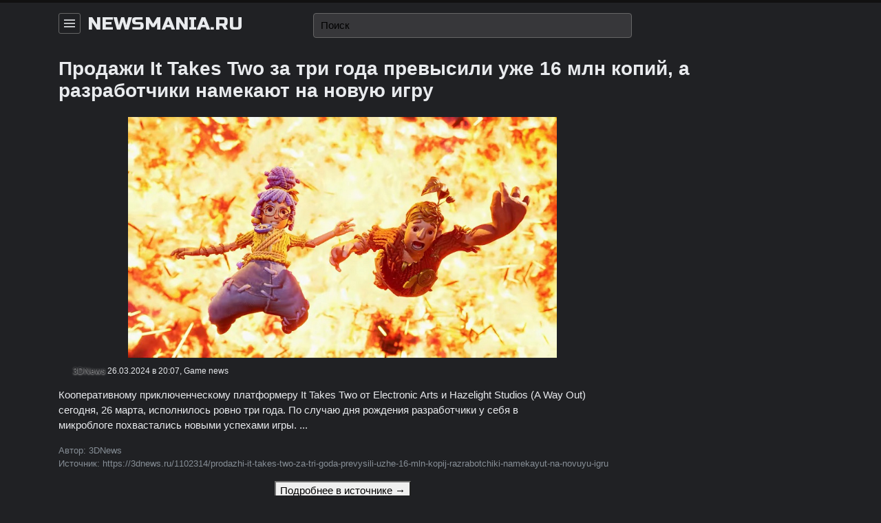

--- FILE ---
content_type: text/html; charset=UTF-8
request_url: https://newsmania.ru/93503.html
body_size: 10551
content:
<!DOCTYPE html>
<html lang="ru" class="dark">
<head>
	<meta charset="UTF-8">
	<title>Продажи It Takes Two за три года превысили уже 16 млн копий, а разработчики намекают на новую игру &ndash; NEWSMANIA.RU</title>
	<meta name="description" content="Кооперативному приключенческому платформеру It Takes Two от Electronic Arts и Hazelight Studios (A Way Out) сегодня, 26 марта, исполнилось ровно три года. По случаю дня рождения разработчики у себя в ">
	<meta name="viewport" content="width=device-width, initial-scale=1">
	<meta name="author" content="NEWSMANIA.RU">
	<meta name="theme-color" content="#000000">
	<meta name="yandex-verification" content="735424ca36c532a2"/>
	<link rel="icon" href="/favicon.ico" type="image/x-icon">
	<link rel="shortcut icon" href="/favicon.ico" type="image/x-icon">
	<link href="https://fonts.googleapis.com/css?family=Russo+One&display=swap&subset=cyrillic" rel="stylesheet">
	<link rel="canonical" href="https://newsmania.ru/93503.html">
	<!--[if lt IE 9]>
	<meta http-equiv="X-UA-Compatible" content="IE=edge,chrome=1">
	<script type="text/javascript" data-skip-moving="true" src="/static/s1v1/js/ie/html5shiv.min.js?16269455092639"></script>
	<script type="text/javascript" data-skip-moving="true" src="/static/s1v1/js/ie/respond.min.js?16269455094204"></script>
	<![endif]-->
	<script type="text/javascript" data-skip-moving="true" src="/static/s1v1/js/jquery-3.4.1.min.js?162694550988145"></script>
	<link href="/bitrix/cache/css/s1/s1v1/api_core_222bf5036cf6d8bdec9d76c91a8a7e0b/api_core_222bf5036cf6d8bdec9d76c91a8a7e0b_v1.css?168040250674245"  rel="stylesheet">
<link href="/bitrix/cache/css/s1/s1v1/kernel_api_core/kernel_api_core_v1.css?168040250634313" type="text/css"  rel="stylesheet" >
<link href="/bitrix/cache/css/s1/s1v1/page_c5c71faec83136509aca449c9a0fdb25/page_c5c71faec83136509aca449c9a0fdb25_v1.css?16804025321191" type="text/css"  rel="stylesheet" >
<link href="/bitrix/cache/css/s1/s1v1/template_a3042bc43799669203b8097f3188d5b5/template_a3042bc43799669203b8097f3188d5b5_v1.css?1680402506204" type="text/css"  data-template-style="true" rel="stylesheet" >
<script  src="/bitrix/cache/js/s1/s1v1/api_core_b06da2b30dc8119a78b8a4f8e97c444c/api_core_b06da2b30dc8119a78b8a4f8e97c444c_v1.js?16804025063267"></script>
<script type="text/javascript">if(!window.BX)window.BX={};if(!window.BX.message)window.BX.message=function(mess){if(typeof mess==='object'){for(let i in mess) {BX.message[i]=mess[i];} return true;}};</script>
<script type="text/javascript">(window.BX||top.BX).message({'JS_CORE_LOADING':'Загрузка...','JS_CORE_NO_DATA':'- Нет данных -','JS_CORE_WINDOW_CLOSE':'Закрыть','JS_CORE_WINDOW_EXPAND':'Развернуть','JS_CORE_WINDOW_NARROW':'Свернуть в окно','JS_CORE_WINDOW_SAVE':'Сохранить','JS_CORE_WINDOW_CANCEL':'Отменить','JS_CORE_WINDOW_CONTINUE':'Продолжить','JS_CORE_H':'ч','JS_CORE_M':'м','JS_CORE_S':'с','JSADM_AI_HIDE_EXTRA':'Скрыть лишние','JSADM_AI_ALL_NOTIF':'Показать все','JSADM_AUTH_REQ':'Требуется авторизация!','JS_CORE_WINDOW_AUTH':'Войти','JS_CORE_IMAGE_FULL':'Полный размер'});</script>

<script type="text/javascript" src="/bitrix/js/main/core/core.min.js?1680172838220366"></script>

<script>BX.setJSList(['/bitrix/js/main/core/core_ajax.js','/bitrix/js/main/core/core_promise.js','/bitrix/js/main/polyfill/promise/js/promise.js','/bitrix/js/main/loadext/loadext.js','/bitrix/js/main/loadext/extension.js','/bitrix/js/main/polyfill/promise/js/promise.js','/bitrix/js/main/polyfill/find/js/find.js','/bitrix/js/main/polyfill/includes/js/includes.js','/bitrix/js/main/polyfill/matches/js/matches.js','/bitrix/js/ui/polyfill/closest/js/closest.js','/bitrix/js/main/polyfill/fill/main.polyfill.fill.js','/bitrix/js/main/polyfill/find/js/find.js','/bitrix/js/main/polyfill/matches/js/matches.js','/bitrix/js/main/polyfill/core/dist/polyfill.bundle.js','/bitrix/js/main/core/core.js','/bitrix/js/main/polyfill/intersectionobserver/js/intersectionobserver.js','/bitrix/js/main/lazyload/dist/lazyload.bundle.js','/bitrix/js/main/polyfill/core/dist/polyfill.bundle.js','/bitrix/js/main/parambag/dist/parambag.bundle.js']);
</script>
<script type="text/javascript">(window.BX||top.BX).message({'LANGUAGE_ID':'ru','FORMAT_DATE':'DD.MM.YYYY','FORMAT_DATETIME':'DD.MM.YYYY HH:MI:SS','COOKIE_PREFIX':'BITRIX_SM','SERVER_TZ_OFFSET':'10800','UTF_MODE':'Y','SITE_ID':'s1','SITE_DIR':'/','USER_ID':'','SERVER_TIME':'1769051940','USER_TZ_OFFSET':'0','USER_TZ_AUTO':'Y','bitrix_sessid':'a4d51ccda37f30eb5812c4645f2b3fcf'});</script>


<script type="text/javascript"  src="/bitrix/cache/js/s1/s1v1/kernel_api_core/kernel_api_core_v1.js?16804025069714"></script>
<script type="text/javascript">BX.setJSList(['/bitrix/js/api.core/spinner.js','/bitrix/js/api.core/form.js','/bitrix/js/api.core/dropdown.js','/bitrix/js/api.core/offcanvas.js','/bitrix/components/api/news.detail/templates/.default/scripts.js','/bitrix/components/api/news.search/templates/.default/scripts.js']);</script>
<script type="text/javascript">BX.setCSSList(['/bitrix/css/api.core/icon.css','/bitrix/css/api.core/button.css','/bitrix/css/api.core/spinner.css','/bitrix/css/api.core/form.css','/bitrix/css/api.core/badge.css','/bitrix/css/api.core/message.css','/bitrix/css/api.core/dropdown.css','/bitrix/css/api.core/offcanvas.css','/bitrix/components/api/news.detail/templates/.default/styles.css','/bitrix/components/api/news.search/templates/.default/styles.css']);</script>
<script>
		if (!window.App) { window.App = {}; }
		App.opts = {"YANDEX_KEY":"trnsl.1.1.20130924T032122Z.3615f37864e1d431.efe5c981e09bfdaf3697efe9f4029896184d4ef1","TRANS_DICT":{"\u0430":"a","\u0431":"b","\u0432":"v","\u0433":"g","\u0434":"d","\u0435":"e","\u0451":"e","\u0436":"j","\u0437":"z","\u0438":"i","\u0439":"i","\u043a":"k","\u043b":"l","\u043c":"m","\u043d":"n","\u043e":"o","\u043f":"p","\u0440":"r","\u0441":"s","\u0442":"t","\u0443":"u","\u0444":"f","\u0445":"h","\u0446":"c","\u0447":"ch","\u0448":"sh","\u0449":"shch","\u044a":"","\u044b":"y","\u044c":"","\u044d":"e","\u044e":"u","\u044f":"ya"}};
	</script>
	
<script type="text/javascript">if (Intl && Intl.DateTimeFormat) document.cookie="BITRIX_SM_TZ="+Intl.DateTimeFormat().resolvedOptions().timeZone+"; path=/; expires=Fri, 01 Jan 2027 00:00:00 +0300";</script>



<script type="text/javascript"  src="/bitrix/cache/js/s1/s1v1/template_1047ead7b8fb6607d338a4223a5dfadb/template_1047ead7b8fb6607d338a4223a5dfadb_v1.js?16804025062922"></script>
<script type="text/javascript"  src="/bitrix/cache/js/s1/s1v1/page_eb534797f616fcc581c19d14da853f0c/page_eb534797f616fcc581c19d14da853f0c_v1.js?17002594331444"></script>
<script type="text/javascript">
	jQuery(document).ready(function ($) {
		$.fn.ApiNewsSearch({
			compId: '#bx_3549882067_m',
			inputId: '#bx_3549882067_m_input',
		});
	});
</script>

	<script type="text/javascript">
		jQuery(document).ready(function ($) {
			$.fn.ApiNewsDetail({
				parentId: '#bx_1093999867_0',
				compId: '#bx_3104303139_N',
			});
		});
	</script>

<style>
	.api-news-menu{position:relative}
	.api-news-menu-item{color:#212121;display:block;text-overflow:ellipsis;position:relative;padding:0 10px}
	.api-news-menu-item.active{font-weight:bold}
	.api-news-menu-item.active:before{background:#1a73e8;border-radius:50%;content:"";display:block;height:6px;left:-3px; position:absolute; top:9px; width:6px; }
	.api-news-nav{margin-top:.5rem;padding:.5rem 0;border-top:1px solid #EFEFEF;}
</style>
<script type="text/javascript">
	jQuery(document).ready(function ($) {
		var pathname = window.location.pathname.toString();
		$('.api-news-menu').find('a[href="' + pathname + '"]').addClass('active');

		$('.api-news-menu').on('click', 'a', function (e) {
			e.preventDefault();

			$('.api-news-menu .active').removeClass('active');
			$(this).addClass('active');


			var href = $(this).attr('href');
			if (href.length) {
				if ($('html').hasClass('api-news-init')) {
					$.fn.ApiNewsList('refresh', href);
				} else {
					location.href = href;
				}
			}

			return false;
		})
	});
</script>



	</head>
<body>
<div id="wrapper">
	<div id="header">
		<div class="container clearfix">
			<div class="row my-0 row-sm no-gutters">
				<div class="col-sm-6 col-lg-4 order-sm-1">
					<div class="api_offcanvas_toggle" data-target="#offcanvas-left">
						<svg width="16" height="16" viewBox="0 0 20 20" xmlns="http://www.w3.org/2000/svg">
							<rect y="9" width="20" height="2"></rect>
							<rect y="3" width="20" height="2"></rect>
							<rect y="15" width="20" height="2"></rect>
						</svg>
					</div>
											<a class="brand" href="/">newsmania.ru</a>
									</div>
				<div class="col-sm-12 col-md-12 col-lg-5 order-sm-3 order-lg-2 mt-2 mt-lg-0">
					<div id="bx_3549882067_m" class="api-news-search">
	<div class="api_form">
		<div class="api-query">
			<input id="bx_3549882067_m_input"
			       type="text"
			       name="s"
			       value=""
			       maxlength="300"
			       class="api-input"
			       placeholder="Поиск"
			       autocomplete="off">
			<span class="api-icon-ajax"></span>
			<span class="api-icon-clear"></span>
		</div>
	</div>
</div>

									</div>
				<div class="col-sm-6 col-lg-3 d-none d-sm-block order-sm-2 order-lg-3">
					<div class="float-right">
																	</div>
				</div>
			</div>
		</div>
	</div>
	
		<div id="title">
		<div class="container">
						<h1>Продажи It Takes Two за три года превысили уже 16 млн копий, а разработчики намекают на новую игру</h1>
		</div>
	</div>
	<div id="content" class="container">
		<div class="row">
			<div id="article" class="col-sm-8 col-md-8 col-lg-9"><div id="bx_1093999867_0" class="api-news">
		<div id="bx_3104303139_N" class="api-news-detail">
									<div class="artsection">
					<div class="artimage">
						<div class="artpreview">
							<img class="img"
							     src="https://3dnews.ru/assets/external/illustrations/2024/03/26/1102314/00.jpg?1711472820"
							     title="Продажи It Takes Two за три года превысили уже 16 млн копий, а разработчики намекают на новую игру">
						</div>
					</div>
					<div class="artmeta mt-2">
						<div class="artlogo d-inline-block">
															<div class="artfavicon" style="background-image: url('/upload/resize_cache/api_news/favicon/c07/32_32_1/faviconV2_3DNews.png?16326528591007?1711472820');"></div>
														<div class="artchannel">3DNews</div>
						</div>
						<div>26.03.2024 в 20:07,</div>
						<div>Game news</div>
					</div>
					<div class="artdesc mt-3">
																			<p class="my-0">Кооперативному приключенческому платформеру It Takes Two от Electronic Arts и Hazelight Studios (A Way Out) сегодня, 26 марта, исполнилось ровно три года. По случаю дня рождения разработчики у себя в </p>
																			<p class="my-0">микроблоге похвастались новыми успехами игры.&nbsp;...</p>
											</div>
					<div class="artcontacts mt-3 text-muted text-small">
						<!--noindex-->
						<div>
							Автор: 3DNews						</div>
						<div>
							Источник: https://3dnews.ru/1102314/prodazhi-it-takes-two-za-tri-goda-prevysili-uzhe-16-mln-kopij-razrabotchiki-namekayut-na-novuyu-igru						</div>
						<!--/noindex-->
					</div>
					<div class="text-center mt-3">
						<button class="api_button js_link"
						        data-ref="/93503.html"
						        data-url="https://3dnews.ru/1102314/prodazhi-it-takes-two-za-tri-goda-prevysili-uzhe-16-mln-kopij-razrabotchiki-namekayut-na-novuyu-igru">Подробнее в источнике &rarr;</button>
					</div>
				</div>
						</div>
</div>
</div>
<!--article-->
	<div id="aside" class="col-sm-4 col-md-4 col-lg-3 d-none d-sm-block">
			</div>
</div>
<!--content row-->
</div>
<!--id="content"-->
<div id="footer" class="py-3">
	<div class="container">
		<div class="row">
			<div class="col-12">
				<div class="text-center">
					&copy; NEWSMANIA.RU, 2026. <a href="/">Новости Hardware, Software, Games, PC, Mobile, Electronics</a>				</div>
			</div>
		</div>
	</div>
</div>
</div>
<!--id="wrapper"-->


<div class="api_offcanvas api_offcanvas_left" id="offcanvas-left">
	<div class="api_offcanvas_panel">
		<div class="api_close">&times;</div>
		<div class="api_offcanvas_content">
							<a class="brand" href="/">newsmania.ru</a>
										<div class="api-news-menu">
					<a href="/" class="api-news-menu-item">
				<span>Главная</span>
			</a>
					<a href="/hardnews/" class="api-news-menu-item">
				<span>Hard news</span>
			</a>
					<a href="/softnews/" class="api-news-menu-item">
				<span>Soft news</span>
			</a>
					<a href="/gamenews/" class="api-news-menu-item">
				<span>Game news</span>
			</a>
			</div>

		</div>
	</div>
</div>

<div style="display: none">
	<svg xmlns="http://www.w3.org/2000/svg">
		<symbol id="comments_counter" viewBox="0 0 20 20">
			<path d="M13.346 2.81c-.675 0-1.327.088-1.94.247-1.022-.4-2.162-.626-3.364-.626C3.67 2.43.112 5.4.112 9.053c0 1.937.994 3.747 2.738 5.007v3.51l3.638-2.025c.514.085 1.036.13 1.553.13 2.168 0 4.135-.73 5.567-1.912.328-.01.656-.043.98-.095l3.074 1.71v-2.97c1.418-1.04 2.225-2.527 2.225-4.117.002-3.02-2.932-5.48-6.54-5.48zM8.042 14.607c-.516 0-1.038-.05-1.55-.144l-.188-.036-2.386 1.33v-2.26l-.237-.16c-1.59-1.062-2.5-2.624-2.5-4.284 0-3.062 3.08-5.554 6.863-5.554.61 0 1.203.066 1.767.188C8.004 4.66 6.805 6.36 6.805 8.29c0 2.61 2.19 4.796 5.11 5.343-1.102.614-2.436.973-3.873.973zm8.792-2.92l-.237.158v1.72l-1.82-1.014h-.005l-.185.036c-.41.077-.826.115-1.24.115-.044 0-.088 0-.133-.002-2.957-.057-5.34-2.012-5.34-4.408 0-1.864 1.44-3.46 3.472-4.105.518-.164 1.073-.267 1.653-.297.114-.006.23-.01.347-.01 3.02 0 5.474 1.98 5.474 4.41 0 1.316-.723 2.554-1.986 3.398z"></path>
		</symbol>
		<symbol id="entry_views" viewBox="0 0 20 20">
			<path d="M19.762 10.408c.186-.255.178-.602-.02-.85-2.993-3.68-6.225-5.547-9.61-5.547C4.392 4.01.404 9.36.24 9.588c-.187.254-.18.602.02.85 2.988 3.684 6.22 5.55 9.605 5.55 5.74 0 9.727-5.35 9.897-5.58zm-9.897 4.194c-2.82 0-5.567-1.552-8.177-4.606 1.022-1.208 4.27-4.598 8.443-4.598 2.82 0 5.568 1.552 8.177 4.606-1.02 1.21-4.27 4.598-8.442 4.598z"></path><path d="M9.998 6.48c-1.94 0-3.52 1.58-3.52 3.52s1.58 3.52 3.52 3.52 3.52-1.58 3.52-3.52-1.58-3.52-3.52-3.52zm0 5.654c-1.175 0-2.133-.958-2.133-2.134s.958-2.134 2.133-2.134c1.176 0 2.133.958 2.133 2.134s-.956 2.134-2.132 2.134z"></path>
		</symbol>
		<symbol id="svg_icon_moon" xmlns="http://www.w3.org/2000/svg" viewBox="0 0 20 20">
			<g fill="inherit"><path d="M15.992 14.898A5.014 5.014 0 0 1 12 10a5.014 5.014 0 0 1 3.992-4.899.998.998 0 0 0 .343-1.819A7.965 7.965 0 0 0 12 2c-4.41 0-8 3.588-8 8 0 4.411 3.59 8 8 8a7.966 7.966 0 0 0 4.335-1.283 1 1 0 0 0-.343-1.819"></path></g>
		</symbol>
		<symbol id="svg_icon_download" viewBox="0 0 512 512">
			<path d="M500.4,182H360.7V0H151.3v182H11.6L256,421.6L500.4,182z M34.9,466.7V512h442.2v-45.3H34.9z"/>
		</symbol>
		<symbol id="svg_icon_download-2" viewBox="0 0 41 41">
			<path d="M25.4,0v18.5h8.1l-13,13.2l-13-13.2h8.1V0C6.6,2.2,0,10.4,0,20.2C0,31.7,9.2,41,20.5,41C31.8,41,41,31.7,41,20.2C41,10.4,34.4,2.2,25.4,0z"/>
		</symbol>
		<symbol id="svg_icon_image" viewBox="0 0 20 20" ratio="1">
			<circle cx="16.1" cy="6.1" r="1.1"></circle><rect fill="none" stroke="currentColor" x="0.5" y="2.5" width="19" height="15"></rect><polyline fill="none" stroke="currentColor" stroke-width="1.01" points="4,13 8,9 13,14"></polyline><polyline fill="none" stroke="currentColor" stroke-width="1.01" points="11,12 12.5,10.5 16,14"></polyline>
		</symbol>
		<symbol id="svg_icon_clock" viewBox="0 0 20 20" ratio="1">
			<circle fill="none" stroke="#000" stroke-width="1.1" cx="10" cy="10" r="9"></circle> <rect x="9" y="4" width="1" height="7"></rect> <path fill="none" stroke="#000" stroke-width="1.1" d="M13.018,14.197 L9.445,10.625"></path>
		</symbol>
		<symbol id="svg_icon_calendar" viewBox="0 0 20 20">
			<path d="M 2,3 2,17 18,17 18,3 2,3 Z M 17,16 3,16 3,8 17,8 17,16 Z M 17,7 3,7 3,4 17,4 17,7 Z"></path><rect width="1" height="3" x="6" y="2"></rect><rect width="1" height="3" x="13" y="2"></rect>
		</symbol>
		<symbol id="svg_icon_folder" viewBox="0 0 20 20">
			<polygon fill="none" stroke="#000" points="9.5 5.5 8.5 3.5 1.5 3.5 1.5 16.5 18.5 16.5 18.5 5.5"></polygon>
		</symbol>
		<symbol id="svg_icon_eye" viewBox="0 0 20 20">
			<path d="M19.762 10.408c.186-.255.178-.602-.02-.85-2.993-3.68-6.225-5.547-9.61-5.547C4.392 4.01.404 9.36.24 9.588c-.187.254-.18.602.02.85 2.988 3.684 6.22 5.55 9.605 5.55 5.74 0 9.727-5.35 9.897-5.58zm-9.897 4.194c-2.82 0-5.567-1.552-8.177-4.606 1.022-1.208 4.27-4.598 8.443-4.598 2.82 0 5.568 1.552 8.177 4.606-1.02 1.21-4.27 4.598-8.442 4.598z"></path><path d="M9.998 6.48c-1.94 0-3.52 1.58-3.52 3.52s1.58 3.52 3.52 3.52 3.52-1.58 3.52-3.52-1.58-3.52-3.52-3.52zm0 5.654c-1.175 0-2.133-.958-2.133-2.134s.958-2.134 2.133-2.134c1.176 0 2.133.958 2.133 2.134s-.956 2.134-2.132 2.134z"></path>
		</symbol>
		<symbol id="svg_icon_comments" viewBox="0 0 20 20">
			<path d="M13.346 2.81c-.675 0-1.327.088-1.94.247-1.022-.4-2.162-.626-3.364-.626C3.67 2.43.112 5.4.112 9.053c0 1.937.994 3.747 2.738 5.007v3.51l3.638-2.025c.514.085 1.036.13 1.553.13 2.168 0 4.135-.73 5.567-1.912.328-.01.656-.043.98-.095l3.074 1.71v-2.97c1.418-1.04 2.225-2.527 2.225-4.117.002-3.02-2.932-5.48-6.54-5.48zM8.042 14.607c-.516 0-1.038-.05-1.55-.144l-.188-.036-2.386 1.33v-2.26l-.237-.16c-1.59-1.062-2.5-2.624-2.5-4.284 0-3.062 3.08-5.554 6.863-5.554.61 0 1.203.066 1.767.188C8.004 4.66 6.805 6.36 6.805 8.29c0 2.61 2.19 4.796 5.11 5.343-1.102.614-2.436.973-3.873.973zm8.792-2.92l-.237.158v1.72l-1.82-1.014h-.005l-.185.036c-.41.077-.826.115-1.24.115-.044 0-.088 0-.133-.002-2.957-.057-5.34-2.012-5.34-4.408 0-1.864 1.44-3.46 3.472-4.105.518-.164 1.073-.267 1.653-.297.114-.006.23-.01.347-.01 3.02 0 5.474 1.98 5.474 4.41 0 1.316-.723 2.554-1.986 3.398z"></path>
		</symbol>
		<symbol id="svg_icon_cart" viewBox="0 0 20 20">
			<circle cx="7.3" cy="17.3" r="1.4"></circle><circle cx="13.3" cy="17.3" r="1.4"></circle><polyline fill="none" stroke="currentColor" points="0 2 3.2 4 5.3 12.5 16 12.5 18 6.5 8 6.5"></polyline>
		</symbol>
		<symbol id="svg_icon_trash" viewBox="0 0 20 20">
			<polyline fill="none" stroke="#000" points="6.5 3 6.5 1.5 13.5 1.5 13.5 3"></polyline><polyline fill="none" stroke="currentColor" points="4.5 4 4.5 18.5 15.5 18.5 15.5 4"></polyline><rect x="8" y="7" width="1" height="9"></rect><rect x="11" y="7" width="1" height="9"></rect><rect x="2" y="3" width="16" height="1"></rect>
		</symbol>
		<symbol id="svg_icon_search" viewBox="0 0 20 20">
			<circle fill="none" stroke="currentColor" stroke-width="1.1" cx="9" cy="9" r="7"></circle><path fill="none" stroke="currentColor" stroke-width="1.1" d="M14,14 L18,18 L14,14 Z"></path>
		</symbol>
		<symbol id="svg_icon_close" viewBox="0 0 20 20">
			<path fill="none" stroke="currentColor" stroke-width="1.06" d="M16,16 L4,4"></path><path fill="none" stroke="currentColor" stroke-width="1.06" d="M16,4 L4,16"></path>
		</symbol>
		<symbol id="svg_icon_menu" viewBox="0 0 20 20" xmlns="http://www.w3.org/2000/svg">
			<rect x="2" y="4" width="16" height="1"></rect><rect x="2" y="9" width="16" height="1"></rect><rect x="2" y="14" width="16" height="1"></rect>
		</symbol>
		<symbol id="svg_icon_sign_in" viewBox="0 0 20 20">
			<polygon points="7 2 17 2 17 17 7 17 7 16 16 16 16 3 7 3"></polygon><polygon points="9.1 13.4 8.5 12.8 11.28 10 4 10 4 9 11.28 9 8.5 6.2 9.1 5.62 13 9.5"></polygon>
		</symbol>
		<symbol id="svg_icon_sign_out" viewBox="0 0 20 20">
			<polygon points="13.1 13.4 12.5 12.8 15.28 10 8 10 8 9 15.28 9 12.5 6.2 13.1 5.62 17 9.5"></polygon><polygon points="13 2 3 2 3 17 13 17 13 16 4 16 4 3 13 3"></polygon>
		</symbol>
		<symbol id="svg_icon_user" viewBox="0 0 20 20">
			<circle fill="none" stroke="currentColor" stroke-width="1.1" cx="9.9" cy="6.4" r="4.4"></circle><path fill="none" stroke="currentColor" stroke-width="1.1" d="M1.5,19 C2.3,14.5 5.8,11.2 10,11.2 C14.2,11.2 17.7,14.6 18.5,19.2"></path>
		</symbol>
		<symbol id="svg_icon_file_text" viewBox="0 0 20 20">
			<rect fill="none" stroke="#000" width="13" height="17" x="3.5" y="1.5"></rect><line fill="none" stroke="#000" x1="6" x2="12" y1="12.5" y2="12.5"></line><line fill="none" stroke="#000" x1="6" x2="14" y1="8.5" y2="8.5"></line><line fill="none" stroke="#000" x1="6" x2="14" y1="6.5" y2="6.5"></line><line fill="none" stroke="#000" x1="6" x2="14" y1="10.5" y2="10.5"></line>
		</symbol>
		<symbol id="svg_icon_home" viewBox="0 0 20 20">
			<polygon points="18.65 11.35 10 2.71 1.35 11.35 0.65 10.65 10 1.29 19.35 10.65"></polygon><polygon points="15 4 18 4 18 7 17 7 17 5 15 5"></polygon><polygon points="3 11 4 11 4 18 7 18 7 12 12 12 12 18 16 18 16 11 17 11 17 19 11 19 11 13 8 13 8 19 3 19"></polygon>
		</symbol>
		<symbol id="svg_icon_man" viewBox="0 0 33 33">
			<path fill="currentColor" d="M16.5,33C7.402,33,0,25.598,0,16.5S7.402,0,16.5,0S33,7.402,33,16.5S25.598,33,16.5,33z M16.5,1C7.953,1,1,7.953,1,16.5S7.953,32,16.5,32S32,25.047,32,16.5S25.047,1,16.5,1z"/>
			<path fill="currentColor" d="M16.5,33c-3.435,0-6.736-1.058-9.549-3.06c-0.15-0.107-0.23-0.29-0.206-0.473s0.148-0.339,0.322-0.403
		c4.146-1.535,4.815-2.781,4.815-5.169c0-0.631-0.142-0.838-0.398-1.214c-0.339-0.494-0.803-1.171-1.129-2.939
		c-0.048-0.254-0.089-0.274-0.316-0.384c-0.606-0.292-1.163-0.712-1.309-2.628c0-0.928,0.32-1.441,0.585-1.708
		c-0.058-0.33-0.153-0.899-0.242-1.519C8.62,10.726,8.6,7.325,12.506,5.744c3.404-1.38,6.121-0.626,6.974,0.273
		c0.604,0.019,2.162,0.177,3.246,1.438c1.668,1.94,1.137,6.363,0.955,7.562c0.266,0.261,0.589,0.767,0.589,1.675
		c-0.146,1.954-0.703,2.375-1.31,2.666c-0.228,0.11-0.269,0.129-0.316,0.384c-0.326,1.768-0.789,2.445-1.128,2.939
		c-0.257,0.375-0.398,0.583-0.398,1.214c0,2.388,0.669,3.634,4.815,5.169c0.174,0.064,0.298,0.219,0.322,0.403
		s-0.056,0.366-0.206,0.473C23.236,31.942,19.935,33,16.5,33z M8.317,29.651C10.779,31.191,13.589,32,16.5,32
		s5.721-0.809,8.183-2.349c-3.474-1.426-4.565-2.864-4.565-5.755c0-0.941,0.278-1.348,0.573-1.779
		c0.304-0.444,0.682-0.996,0.971-2.556c0.139-0.754,0.576-0.964,0.865-1.103c0.311-0.149,0.631-0.303,0.744-1.803
		c-0.001-0.764-0.344-0.972-0.358-0.98c-0.184-0.106-0.303-0.329-0.264-0.537c0.248-1.329,0.656-5.474-0.681-7.031
		c-0.913-1.062-2.352-1.091-2.626-1.08c-0.046-0.004-0.091-0.005-0.134-0.016c-0.13-0.033-0.35-0.146-0.417-0.262
		c-0.272-0.466-2.641-1.403-5.91-0.08c-3.231,1.308-3.238,4.112-2.819,6.682c0.138,0.957,0.289,1.784,0.29,1.788
		c0.041,0.225-0.076,0.449-0.283,0.544l0,0c0.003,0-0.339,0.209-0.339,1.008c0.112,1.461,0.433,1.616,0.743,1.765
		c0.289,0.139,0.727,0.349,0.866,1.103c0.288,1.56,0.666,2.112,0.97,2.556c0.296,0.431,0.574,0.838,0.574,1.779
		C12.883,26.788,11.792,28.226,8.317,29.651z"/>
		</symbol>
		<symbol id="svg_icon_youtube" viewBox="0 0 90 90">
			<path fill="currentColor" d="M70.939,65.832H66l0.023-2.869c0-1.275,1.047-2.318,2.326-2.318h0.315c1.282,0,2.332,1.043,2.332,2.318
		L70.939,65.832z M52.413,59.684c-1.253,0-2.278,0.842-2.278,1.873V75.51c0,1.029,1.025,1.869,2.278,1.869
		c1.258,0,2.284-0.84,2.284-1.869V61.557C54.697,60.525,53.671,59.684,52.413,59.684z M82.5,51.879v26.544
		C82.5,84.79,76.979,90,70.23,90H19.771C13.02,90,7.5,84.79,7.5,78.423V51.879c0-6.367,5.52-11.578,12.271-11.578H70.23
		C76.979,40.301,82.5,45.512,82.5,51.879z M23.137,81.305l-0.004-27.961l6.255,0.002v-4.143l-16.674-0.025v4.073l5.205,0.015v28.039
		H23.137z M41.887,57.509h-5.215v14.931c0,2.16,0.131,3.24-0.008,3.621c-0.424,1.158-2.33,2.388-3.073,0.125
		c-0.126-0.396-0.015-1.591-0.017-3.643l-0.021-15.034h-5.186l0.016,14.798c0.004,2.268-0.051,3.959,0.018,4.729
		c0.127,1.357,0.082,2.939,1.341,3.843c2.346,1.69,6.843-0.252,7.968-2.668l-0.01,3.083l4.188,0.005L41.887,57.509L41.887,57.509z
		 M58.57,74.607L58.559,62.18c-0.004-4.736-3.547-7.572-8.356-3.74l0.021-9.239l-5.209,0.008l-0.025,31.89l4.284-0.062l0.39-1.986
		C55.137,84.072,58.578,80.631,58.57,74.607z M74.891,72.96l-3.91,0.021c-0.002,0.155-0.008,0.334-0.01,0.529v2.182
		c0,1.168-0.965,2.119-2.137,2.119h-0.766c-1.174,0-2.139-0.951-2.139-2.119V75.45v-2.4v-3.097h8.954v-3.37
		c0-2.463-0.063-4.925-0.267-6.333c-0.641-4.454-6.893-5.161-10.051-2.881c-0.991,0.712-1.748,1.665-2.188,2.945
		c-0.444,1.281-0.665,3.031-0.665,5.254v7.41C61.714,85.296,76.676,83.555,74.891,72.96z M54.833,32.732
		c0.269,0.654,0.687,1.184,1.254,1.584c0.56,0.394,1.276,0.592,2.134,0.592c0.752,0,1.418-0.203,1.998-0.622
		c0.578-0.417,1.065-1.04,1.463-1.871l-0.099,2.046h5.813V9.74H62.82v19.24c0,1.042-0.858,1.895-1.907,1.895
		c-1.043,0-1.904-0.853-1.904-1.895V9.74h-4.776v16.674c0,2.124,0.039,3.54,0.102,4.258C54.4,31.385,54.564,32.069,54.833,32.732z
		 M37.217,18.77c0-2.373,0.198-4.226,0.591-5.562c0.396-1.331,1.107-2.401,2.137-3.208c1.027-0.811,2.342-1.217,3.941-1.217
		c1.345,0,2.497,0.264,3.459,0.781c0.967,0.52,1.713,1.195,2.23,2.028c0.527,0.836,0.885,1.695,1.076,2.574
		c0.195,0.891,0.291,2.235,0.291,4.048v6.252c0,2.293-0.092,3.98-0.271,5.051c-0.177,1.074-0.557,2.07-1.146,3.004
		c-0.58,0.924-1.329,1.615-2.237,2.056c-0.918,0.445-1.968,0.663-3.154,0.663c-1.325,0-2.441-0.183-3.361-0.565
		c-0.923-0.38-1.636-0.953-2.144-1.714c-0.513-0.762-0.874-1.69-1.092-2.772c-0.219-1.081-0.323-2.707-0.323-4.874L37.217,18.77
		L37.217,18.77z M41.77,28.59c0,1.4,1.042,2.543,2.311,2.543c1.27,0,2.308-1.143,2.308-2.543V15.43c0-1.398-1.038-2.541-2.308-2.541
		c-1.269,0-2.311,1.143-2.311,2.541V28.59z M25.682,35.235h5.484l0.006-18.96l6.48-16.242h-5.998l-3.445,12.064L24.715,0h-5.936
		l6.894,16.284L25.682,35.235z"/>
		</symbol>
		<symbol id="svg_icon_vk" viewBox="0 0 25.21 14.38">
			<path fill="currentColor" d="M25.08,13,25,12.83a13,13,0,0,0-2.51-2.9l0,0h0c-.56-.53-.91-.89-1.06-1.08a1,1,0,0,1-.18-1.06A9.92,9.92,0,0,1,22.35,6L23.2,4.9q2.27-3,2-3.86L25.1.91a.77.77,0,0,0-.41-.22,2.07,2.07,0,0,0-.84,0l-3.78,0a.5.5,0,0,0-.26,0l-.17,0-.07,0-.05,0a.58.58,0,0,0-.14.14.86.86,0,0,0-.13.23,21.55,21.55,0,0,1-1.4,3c-.32.54-.62,1-.89,1.41a7,7,0,0,1-.68.88,4.8,4.8,0,0,1-.5.45c-.15.11-.26.16-.34.14L15.2,7a.86.86,0,0,1-.3-.32,1.4,1.4,0,0,1-.15-.51c0-.21,0-.38,0-.53s0-.36,0-.63,0-.45,0-.55q0-.5,0-1.08c0-.39,0-.7,0-.93s0-.47,0-.72a3.06,3.06,0,0,0,0-.6,2,2,0,0,0-.14-.42.7.7,0,0,0-.27-.32A1.49,1.49,0,0,0,13.9.17,8.68,8.68,0,0,0,12.13,0,8.62,8.62,0,0,0,9,.32a1.75,1.75,0,0,0-.5.39C8.34.9,8.31,1,8.43,1a1.61,1.61,0,0,1,1.12.56l.08.16a2.54,2.54,0,0,1,.18.6,6.09,6.09,0,0,1,.12,1A10.14,10.14,0,0,1,9.92,5c0,.45-.09.81-.12,1.06a2.16,2.16,0,0,1-.18.62,2.85,2.85,0,0,1-.16.29L9.4,7A1,1,0,0,1,9,7.05a.84.84,0,0,1-.44-.18,3.14,3.14,0,0,1-.55-.51,6.7,6.7,0,0,1-.64-.9c-.24-.39-.48-.84-.74-1.37l-.21-.38c-.13-.25-.31-.6-.54-1.07s-.43-.92-.6-1.36A.87.87,0,0,0,5,.87l-.07,0A1,1,0,0,0,4.74.72a1.35,1.35,0,0,0-.3-.09L.84.66A.92.92,0,0,0,.09.91L0,1A.44.44,0,0,0,0,1.2a1,1,0,0,0,.08.35Q.87,3.4,1.79,5.12T3.4,7.89q.68,1.05,1.39,2t.94,1.19l.36.39.33.32a7.73,7.73,0,0,0,.93.76,15.58,15.58,0,0,0,1.35.87,7.3,7.3,0,0,0,1.73.7,5.94,5.94,0,0,0,1.92.22h1.51a1,1,0,0,0,.7-.29L14.6,14a.9.9,0,0,0,.1-.24,1.36,1.36,0,0,0,0-.36,4.35,4.35,0,0,1,.09-1,2.63,2.63,0,0,1,.22-.68,1.64,1.64,0,0,1,.28-.39,1.07,1.07,0,0,1,.22-.19l.1,0a.84.84,0,0,1,.74.2,4.42,4.42,0,0,1,.8.76q.37.45.9,1a6.23,6.23,0,0,0,.92.84l.26.16a3.18,3.18,0,0,0,.68.29,1.46,1.46,0,0,0,.73.07l3.36-.05a1.52,1.52,0,0,0,.78-.16.65.65,0,0,0,.33-.36,1,1,0,0,0,0-.45,1.74,1.74,0,0,0-.09-.35"/>
		</symbol>
		<symbol id="svg_icon_instagram" viewBox="0 0 20 20">
			<path fill="currentColor" d="M13.55,1H6.46C3.45,1,1,3.44,1,6.44v7.12c0,3,2.45,5.44,5.46,5.44h7.08c3.02,0,5.46-2.44,5.46-5.44V6.44 C19.01,3.44,16.56,1,13.55,1z M17.5,14c0,1.93-1.57,3.5-3.5,3.5H6c-1.93,0-3.5-1.57-3.5-3.5V6c0-1.93,1.57-3.5,3.5-3.5h8 c1.93,0,3.5,1.57,3.5,3.5V14z"></path>
			<circle fill="currentColor" cx="14.87" cy="5.26" r="1.09"></circle>
			<path fill="currentColor" d="M10.03,5.45c-2.55,0-4.63,2.06-4.63,4.6c0,2.55,2.07,4.61,4.63,4.61c2.56,0,4.63-2.061,4.63-4.61 C14.65,7.51,12.58,5.45,10.03,5.45L10.03,5.45L10.03,5.45z M10.08,13c-1.66,0-3-1.34-3-2.99c0-1.65,1.34-2.99,3-2.99s3,1.34,3,2.99 C13.08,11.66,11.74,13,10.08,13L10.08,13L10.08,13z"></path>
		</symbol>
		<symbol id="svg_icon_odnoklassniki" viewBox="0 0 56 56">
			<path fill="currentColor" fill-rule="evenodd" d="M28.067 16.733c1.845 0 3.345 1.5 3.345 3.345 0 1.844-1.5 3.344-3.344 3.344a3.348 3.348 0 0 1-3.344-3.343c0-1.844 1.5-3.344 3.344-3.344l-.001-.003zm0 11.421c4.456 0 8.078-3.623 8.078-8.076 0-4.455-3.622-8.078-8.078-8.078-4.455-.001-8.078 3.622-8.078 8.077 0 4.454 3.623 8.077 8.078 8.077zm3.268 6.59a15.197 15.197 0 0 0 4.691-1.943 2.367 2.367 0 0 0-2.522-4.006 10.262 10.262 0 0 1-10.877 0 2.362 2.362 0 0 0-3.263.743 2.365 2.365 0 0 0 .743 3.263 15.117 15.117 0 0 0 4.69 1.943l-4.516 4.515a2.37 2.37 0 0 0 0 3.348 2.36 2.36 0 0 0 1.673.691c.606 0 1.213-.23 1.675-.691l4.434-4.438 4.442 4.438a2.367 2.367 0 0 0 3.345-3.348l-4.516-4.515h.001z"></path>
		</symbol>
	</svg>
</div>



<div class="api_spinner api_spinner_fixed">
	<div class="api_spinner_overlay"></div>
	<div class="api_spinner_loader"></div>
</div>

  <!-- Yandex.Metrika counter -->
  <script type="text/javascript" >
    (function(m,e,t,r,i,k,a){m[i]=m[i]||function(){(m[i].a=m[i].a||[]).push(arguments)};
      m[i].l=1*new Date();
      for (var j = 0; j < document.scripts.length; j++) {if (document.scripts[j].src === r) { return; }}
      k=e.createElement(t),a=e.getElementsByTagName(t)[0],k.async=1,k.src=r,a.parentNode.insertBefore(k,a)})
    (window, document, "script", "https://mc.yandex.ru/metrika/tag.js", "ym");

    ym(95455363, "init", {
      clickmap:true,
      trackLinks:true,
      accurateTrackBounce:true,
      webvisor:true,
      trackHash:true
    });
  </script>
  <noscript><div><img src="https://mc.yandex.ru/watch/95455363" style="position:absolute; left:-9999px;" alt="" /></div></noscript>
  <!-- /Yandex.Metrika counter -->

</body>
</html>